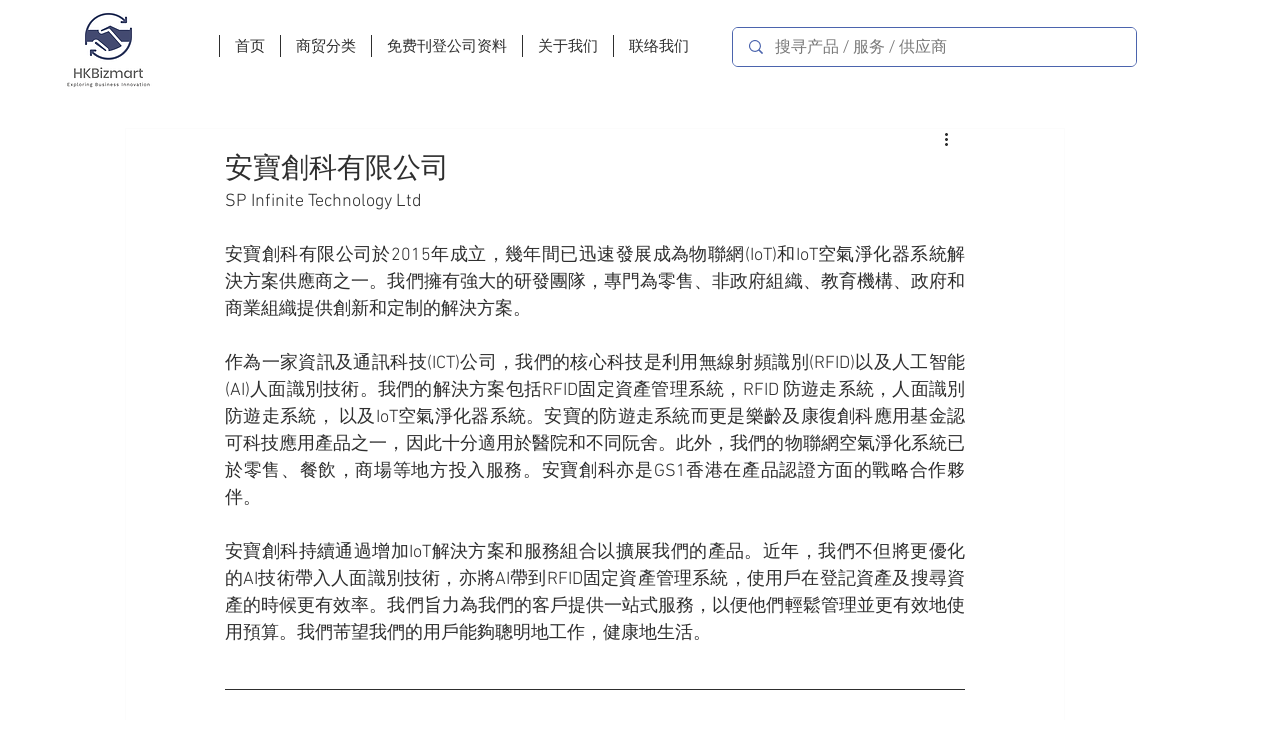

--- FILE ---
content_type: text/html; charset=utf-8
request_url: https://www.google.com/recaptcha/api2/aframe
body_size: 250
content:
<!DOCTYPE HTML><html><head><meta http-equiv="content-type" content="text/html; charset=UTF-8"></head><body><script nonce="JAWdCLnI-t2_r2Q3RLUSfQ">/** Anti-fraud and anti-abuse applications only. See google.com/recaptcha */ try{var clients={'sodar':'https://pagead2.googlesyndication.com/pagead/sodar?'};window.addEventListener("message",function(a){try{if(a.source===window.parent){var b=JSON.parse(a.data);var c=clients[b['id']];if(c){var d=document.createElement('img');d.src=c+b['params']+'&rc='+(localStorage.getItem("rc::a")?sessionStorage.getItem("rc::b"):"");window.document.body.appendChild(d);sessionStorage.setItem("rc::e",parseInt(sessionStorage.getItem("rc::e")||0)+1);localStorage.setItem("rc::h",'1768659541642');}}}catch(b){}});window.parent.postMessage("_grecaptcha_ready", "*");}catch(b){}</script></body></html>